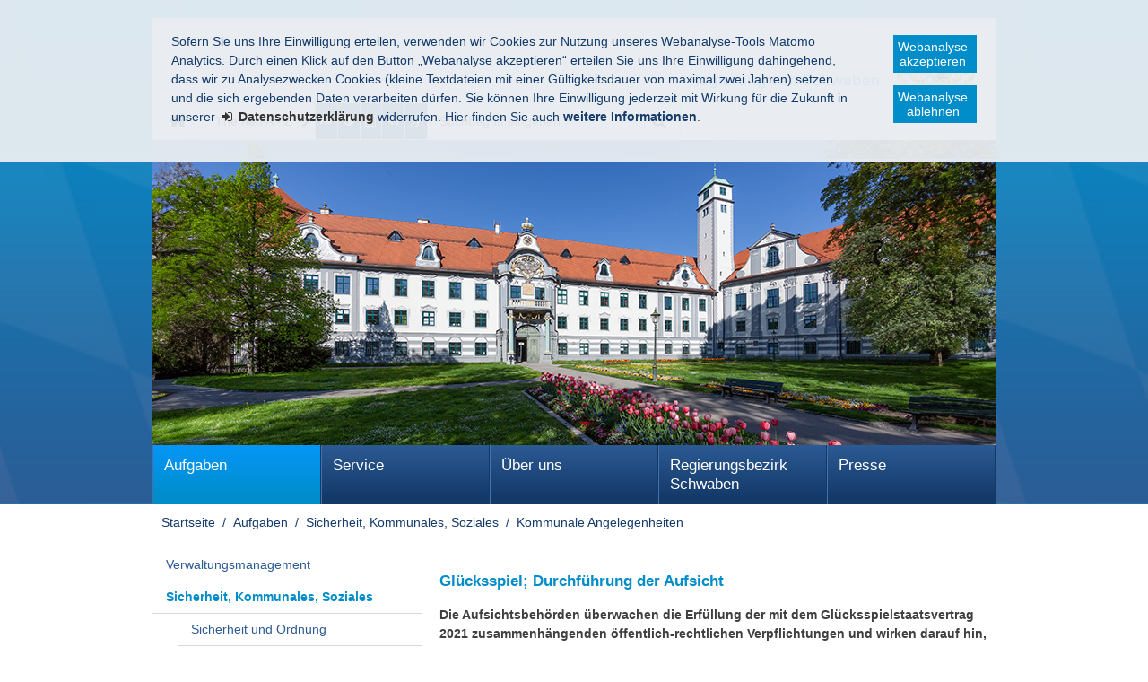

--- FILE ---
content_type: text/html
request_url: https://www.regierung.schwaben.bayern.de/aufgaben/168891/168905/leistung/leistung_80685/index.html
body_size: 10545
content:

<!DOCTYPE html>
    <html lang="de">

    <head>
    

    <meta charset="utf-8" />
        <title>Glücksspiel; Durchführung der Aufsicht - Regierung von Schwaben</title>

    <!-- Mobile viewport optimisation -->
    <meta name="viewport" content="width=device-width, initial-scale=1.0">

    <link rel="apple-touch-icon" sizes="57x57" href="/res/ism/img/favicons/apple-touch-icon-57x57.png">
    <link rel="apple-touch-icon" sizes="60x60" href="/res/ism/img/favicons/apple-touch-icon-60x60.png">
    <link rel="apple-touch-icon" sizes="72x72" href="/res/ism/img/favicons/apple-touch-icon-72x72.png">
    <link rel="apple-touch-icon" sizes="76x76" href="/res/ism/img/favicons/apple-touch-icon-76x76.png">
    <link rel="apple-touch-icon" sizes="114x114" href="/res/ism/img/favicons/apple-touch-icon-114x114.png">
    <link rel="apple-touch-icon" sizes="120x120" href="/res/ism/img/favicons/apple-touch-icon-120x120.png">
    <link rel="apple-touch-icon" sizes="144x144" href="/res/ism/img/favicons/apple-touch-icon-144x144.png">
    <link rel="apple-touch-icon" sizes="152x152" href="/res/ism/img/favicons/apple-touch-icon-152x152.png">
    <link rel="apple-touch-icon" sizes="180x180" href="/res/ism/img/favicons/apple-touch-icon-180x180.png">
    <link rel="icon" type="image/png" href="/res/ism/img/favicons/favicon-32x32.png" sizes="32x32">
    <link rel="icon" type="image/png" href="/res/ism/img/favicons/android-chrome-192x192.png" sizes="192x192">
    <link rel="icon" type="image/png" href="/res/ism/img/favicons/favicon-96x96.png" sizes="96x96">
    <link rel="icon" type="image/png" href="/res/ism/img/favicons/favicon-16x16.png" sizes="16x16">
    <link rel="manifest" href="/res/ism/img/favicons/manifest.json">
    <link rel="mask-icon" href="/res/ism/img/favicons/safari-pinned-tab.svg" color="#5bbad5">
    <link rel="shortcut icon" href="/res/ism/img/favicons/favicon.ico">
    <meta name="msapplication-TileColor" content="#da532c">
    <meta name="msapplication-TileImage" content="/res/ism/img/favicons/mstile-144x144.png">
    <meta name="msapplication-config" content="/res/ism/img/favicons/browserconfig.xml">
    <meta name="theme-color" content="#ffffff">

    <link href="/res/ism/css/build.min.css" media="screen" rel="stylesheet" type="text/css">
    <link href="/res/ism/css/print-plain.css" media="print" rel="stylesheet" type="text/css">
    <link href="/res/ism/css/jquery-ui.css" media="screen" rel="stylesheet" type="text/css">


    <link href="/res/ism/css/ism.css" rel="stylesheet" type="text/css" media="screen" />
    <link href="/res/ism/css/ism_print.css" rel="stylesheet" type="text/css" media="print" />

    <link href="/res/ism/css/ism_customer_group_static.css" rel="stylesheet" type="text/css" media="screen" />
    <link href="/res/ism/css/ism_customer_group_print_static.css" rel="stylesheet" type="text/css" media="print" />

    <link href="/res/ism/css/ism_customer_static.css" rel="stylesheet" type="text/css" media="screen" />
    <link href="/res/ism/css/ism_customer_print_static.css" rel="stylesheet" type="text/css" media="print" />

    <link href="/res/ism/css/customer.css" rel="stylesheet" type="text/css" media="screen" />

            <link href="/res/ism/js/voicereader/styles/grey/player_skin.css" rel="stylesheet" type="text/css" />



    <meta http-equiv="X-UA-Compatible" content="IE=Edge" />

    <meta name="X-Imperia-Live-Info" content="fc97d8ce-4966-2b43-d4c2-aa507503038b/2/3632/3668/3679/3680/19792" />

    <!-- Matomo -->
<script>
    if (document.cookie.indexOf('mtm_consent') == -1) {
        document.cookie = 'hideCookieBar' + '=; expires=Thu, 01-Jan-70 00:00:01 GMT; path=/';
    }
    var _paq = _paq || [];
    _paq.push(['requireConsent']);
    _paq.push(['setSessionCookieTimeout', timeoutInSeconds=0]);
    _paq.push(['setVisitorCookieTimeout', timeoutInSeconds=7200]);
    _paq.push(['addDownloadExtensions', "msg"]);
    _paq.push(['trackPageView']);
    _paq.push(['enableLinkTracking']);
    (function() {
        var u="//www.piwik.bayern.de/piwik/";
        _paq.push(['setTrackerUrl', u+'piwik.php']);
        _paq.push(['setSiteId', '333']);
        var d=document, g=d.createElement('script'), s=d.getElementsByTagName('script')[0];
        g.type='text/javascript'; g.async=true; g.defer=true; g.src=u+'piwik.js'; s.parentNode.insertBefore(g,s);
    })();
</script>
<!-- End Matomo -->
    <script src="/res/ism/js/iframeresizer/iframeResizer.min.js"></script>
    <script src="/res/ism/js/iframeresizer/resizerTrigger.js"></script>
    <script src="/res/ism/js/iframeresizer/resizerTrigger2.js"></script>
</head>


    <body>

    <!--IFTS_NO_PARSE-->

    <!-- modJsBar -->
    <noscript>
        <div class="modJsBar">
            <div class="ym-wrapper">
                <div class="ym-wbox">
                    <p>
                        Bitte aktivieren Sie JavaScript in Ihrem Browser, um den vollen Funktionsumfang dieser Seite nutzen zu können.
                    </p>
                </div>
            </div>
        </div>
    </noscript>
    <!-- modJsBar End -->


    <!-- modCookieBar -->

    <div class="modCookieBar">
        <div class="ym-wrapper">
            <div class="ym-wbox">
            <ul>
                <li>
                    <p>
    Sofern Sie uns Ihre Einwilligung erteilen, verwenden wir Cookies zur Nutzung unseres Webanalyse-Tools Matomo Analytics.
    Durch einen Klick auf den Button &bdquo;Webanalyse akzeptieren&ldquo; erteilen Sie uns Ihre Einwilligung dahingehend, dass wir zu Analysezwecken
    Cookies (kleine Textdateien mit einer G&uuml;ltigkeitsdauer von maximal zwei Jahren) setzen und die sich ergebenden Daten verarbeiten d&uuml;rfen. Sie
    k&ouml;nnen Ihre Einwilligung jederzeit mit Wirkung f&uuml;r die Zukunft in unserer
    <a class="internal"
            href="/meta/datenschutz/index.html"
    >
    <strong>Datenschutzerkl&auml;rung</strong></a> widerrufen. Hier finden Sie auch <strong>weitere Informationen</strong>.
</p>
                </li>
                <li style="padding-right: 1em">
                    <button class="icon save-selected" style="margin-bottom: 1em" title="Webanalyse akzeptieren" onClick="setMatomoConsent()">Webanalyse akzeptieren</button>
                    <button class="icon save-selected" title="Webanalyse ablehnen" onclick="declineMatomoConsent()">Webanalyse ablehnen</button>
                </li>
            </ul>
            </div>
        </div>
    </div>
    <!-- modCookieBar End -->





<!-- skip link navigation -->
<ul class="ym-skiplinks">
    <li><a class="ym-skip" href="#hauptnavigation">Gehe zur Navigation (Drücke Enter)</a></li>
    <li><a class="ym-skip" href="#main">Gehe zum Hauptinhalt (Drücke Enter)</a></li>
    <li><a class="ym-skip" href="#sidebar">Gehe zur Seitenleiste (Drücke Enter)</a></li>
    <li><a class="ym-skip" href="#footer">Gehe zum Fußbereich (Drücke Enter)</a></li>
</ul>

<div class="ym-wrapper">
    <div class="ym-wbox">
        <div class="modHeader" id="nav">
            <div class="logo" role="banner">
                <span class="hide-from-screen">Regierung von Schwaben</span>
                <a href="/" title="zur Startseite" aria-hidden="true"><img src="/res/ism/img/logo.jpg" alt="Regierung von Schwaben" /></a>
            </div>



            <div class="header-navigation">
                <div class="header-navigation-fixed">
                    <div class="modBurgerNavigation" id="modBurgerNavigation">
                        <div class="burger-navigation-overlay" role="presentation">
                        </div>

                        <div class="burger-navigation-content">

                            <a href="#" data-role="close-burger-navigation" class="icon icon-cancel"
                               title="Navigation schließen" aria-label="Navigation einklappen"
                               aria-controls="modBurgerNavigation"><span>schließen</span></a>

                            <ul data-role="accessibility-navigation">
                                <li>
                                    <a class="icon icon-home" data-role="home" href="/" title="zur Startseite" aria-hidden="true"><span>zur Startseite</span></a>
                                </li>

                                <li class="accessibility">
                                    <nav aria-label="Navigation Barrierefreiheit">
                                        <ul>
                                            <li>
<a class="icon icon-fontsize" data-role="fontsize" href="#" title="Schriftgröße anpassen" aria-hidden="true"><span>Schriftvergrößerung</span></a>
</li>
<li>
<a class="icon icon-contrast" data-role="contrast" href="#" title="Kontrast anpassen" aria-hidden="true"><span>Kontrastverstärkung</span></a>
</li>
    <li>
        <a class="icon icon-text" data-role="simplecontent" href="/meta/einfache_sprache" title="Inhalt in leichter Sprache anzeigen" aria-hidden="true"><span>Leichte Sprache</span></a>
    </li>
<li><a class="icon icon-read-aloud" accesskey="L" data-role="read-aloud" href="javascript:void(0);" id="readspeaker_url_1" onclick="___vrweb_read('',true,event,'de-de');" title="Aktuelle Seite vorlesen lassen" aria-hidden="true"><span>Vorlesen</span></a></li><li><a class="icon icon-hearing-impaired" data-role="hearing-impaired" href="https://www.youtube.com/watch?v=6YLzu1Ok0eE" title="Gebärdenvideo anzeigen" target="_blank" aria-hidden="true"><span>Gebärdenvideo</span></a></li>

                                        </ul>
                                    </nav>
                                </li>
                            </ul>
                            <div aria-label="Hauptnavigation" data-role="main-navigation" role="navigation">
                            </div>
                        </div>
                    </div>

                    <nav aria-label="Kopfnavigation">
                        <ul class="header-navigation">
                            <li>
                                <a aria-controls="modBurgerNavigation" aria-expanded="false" aria-label="Navigation ausklappen" class="icon icon-menu" data-role="open-burger-navigation" href="#" title="Navigation anzeigen" aria-hidden="true"><span>Navigation anzeigen</span></a>
                            </li>

                            <li>
                                <a class="icon icon-home" data-role="home" href="/" title="zur Startseite" aria-hidden="true"><span>zur Startseite</span></a>
                            </li>

                            <li>
                                <a class="icon icon-right" data-role="a-z" href="/meta/themen_a_z" title="Themen A - Z" aria-hidden="true"><span>Themen A - Z</span></a>
                            </li>

                            <li class="accessibility">
                                <nav aria-label="Navigation Barrierefreiheit" >
                                    <ul>
                                    <li>
<a class="icon icon-fontsize" data-role="fontsize" href="#" title="Schriftgröße anpassen" aria-hidden="true"><span>Schriftvergrößerung</span></a>
</li>
<li>
<a class="icon icon-contrast" data-role="contrast" href="#" title="Kontrast anpassen" aria-hidden="true"><span>Kontrastverstärkung</span></a>
</li>
    <li>
        <a class="icon icon-text" data-role="simplecontent" href="/meta/einfache_sprache" title="Inhalt in leichter Sprache anzeigen" aria-hidden="true"><span>Leichte Sprache</span></a>
    </li>
<li><a class="icon icon-read-aloud" accesskey="L" data-role="read-aloud" href="javascript:void(0);" id="readspeaker_url_2" onclick="___vrweb_read('',true,event,'de-de');" title="Aktuelle Seite vorlesen lassen" aria-hidden="true"><span>Vorlesen</span></a></li><li><a class="icon icon-hearing-impaired" data-role="hearing-impaired" href="https://www.youtube.com/watch?v=6YLzu1Ok0eE" title="Gebärdenvideo anzeigen" target="_blank" aria-hidden="true"><span>Gebärdenvideo</span></a></li>

                                    </ul>
                                </nav>
                            </li>
                        </ul>
                    </nav>

                    <form action="/cgi-bin/fts_search_default.pl" class="ym-searchform ym-clearfix" enctype="application/x-www-form-urlencoded" method="post" role="search">
                        <label class="ym-labelheading hide-from-screen" for="headersearch" id="headersearch-label">Suche</label> <input aria-labelledby="headersearch-label" class="ym-searchfield" id="headersearch" placeholder="Suchbegriff eingeben" type="text" name="SEARCH" value="Suchbegriff eingeben" autocomplete="on"> <button class="ym-searchbutton" title="Suche starten" type="submit" aria-hidden="true">Suche starten</button>
                    </form>
                </div>
            </div>


            <img src="/mam/header/header.jpg" alt="" />

        </div>
        <!-- [End]:: #header -->

        <nav class="modMainNavigation hide-level-2 optimize-line-breaks" id="hauptnavigation" role="navigation" aria-label="Hauptnavigation">

            
                    <ul class="nav-level-1">
                 <li class="active">
               <a href="/aufgaben/index.html" title="Aufgaben">Aufgaben</a>
              <ul class="nav-level-2">
                 <li>
               <a href="/aufgaben/170102/index.html" title="Verwaltungsmanagement">Verwaltungsmanagement</a>
              <ul class="nav-level-3">
                 <li>
               <a href="/aufgaben/170102/170104/index.html" title="Sachgebiet Z1 - Organisation, Digitalisierung und IuK">Organisation, Digitalisierung und IuK</a>
      
  </li>
  <li>
               <a href="/aufgaben/170102/170105/index.html" title="Sachgebiet Z2.1 - Personal">Personal</a>
      
  </li>
  <li>
               <a href="/aufgaben/170102/226846/index.html" title="Sachgebiet Z2.2 - Rechtsreferendarstelle">Rechtsreferendarstelle</a>
      
  </li>
  <li>
               <a href="/aufgaben/170102/170106/index.html" title="Sachgebiet Z3 - Haushalt">Haushalt</a>
      
  </li>

            </ul>
  </li>
  <li class="active">
               <a href="/aufgaben/168891/index.html" title="Bereich 1 - Sicherheit, Kommunales, Soziales">Sicherheit, Kommunales, Soziales</a>
              <ul class="nav-level-3">
                 <li>
               <a href="/aufgaben/168891/168897/index.html" title="Sachgebiet 10 - Sicherheit und Ordnung">Sicherheit und Ordnung</a>
      
  </li>
  <li>
               <a href="/aufgaben/168891/168898/index.html" title="Sachgebiet 11 - Personelles Statusrecht, Ausländerrecht">Personelles Statusrecht, Ausländerrecht</a>
      
  </li>
  <li class="active">
              <a href="/aufgaben/168891/168905/index.html" title="Sachgebiet 12 - Kommunale Angelegenheiten" aria-current="page">Kommunale Angelegenheiten</a>
      
  </li>
  <li>
               <a href="/aufgaben/168891/168906/index.html" title="Sachgebiet 13 - Soziales und Jugend">Soziales und Jugend</a>
      
  </li>
  <li>
               <a href="/aufgaben/168891/168907/index.html" title="Sachgebiet 14.1 - ANKER-Einrichtung, Flüchtlingsverteilung, Integration">ANKER-Einrichtung, Flüchtlingsverteilung, Integration</a>
      
  </li>
  <li>
               <a href="/aufgaben/168891/199918/index.html" title="Sachgebiet 14.2 - Flüchtlingsunterbringung, Flüchtlingsbetreuung, zentrale Aufgaben">Flüchtlingsunterbringung, Flüchtlingsbetreuung, zentrale Aufgaben</a>
      
  </li>
  <li>
               <a href="/aufgaben/168891/241568/index.html" title="Sachgebiet 15 - Zentrale Ausländerbehörde Schwaben">Zentrale Ausländerbehörde Schwaben</a>
      
  </li>

            </ul>
  </li>
  <li>
               <a href="/aufgaben/168892/index.html" title="Bereich 2 - Wirtschaft, Landesentwicklung, Heimat und Verkehr">Wirtschaft, Landesentwicklung, Heimat und Verkehr</a>
              <ul class="nav-level-3">
                 <li>
               <a href="/aufgaben/168892/168902/index.html" title="Sachgebiet 20 - Wirtschaftsförderung, Beschäftigung">Wirtschaftsförderung, Beschäftigung</a>
              <ul class="nav-level-4">
                 <li>
               <a href="/aufgaben/168892/168902/315352/index.html" title="Hochwasserhilfen">Hochwasserhilfen</a>
      
  </li>

            </ul>
  </li>
  <li>
               <a href="/aufgaben/168892/168908/index.html" title="Sachgebiet 21 - Handel und Gewerbe, Energie">Handel und Gewerbe, Energie</a>
      
  </li>
  <li>
               <a href="/aufgaben/168892/168909/index.html" title="Sachgebiet 22 - Preisprüfung, Regulierung Strom- und Gasnetzentgelte">Preisprüfung, Regulierung Strom- und Gasnetzentgelte</a>
      
  </li>
  <li>
               <a href="/aufgaben/168892/168910/index.html" title="Sachgebiet 23 - Personenbeförderung, Schienen- und Straßenverkehr">Personenbeförderung, Schienen- und Straßenverkehr</a>
      
  </li>
  <li>
               <a href="/aufgaben/168892/168911/index.html" title="Sachgebiet 24 - Raumordnung, Landes- und Regionalplanung">Raumordnung, Landes- und Regionalplanung</a>
      
  </li>
  <li>
               <a href="/aufgaben/168892/294339/index.html" title="Geschäftsstelle Energiewende">Geschäftsstelle Energiewende</a>
      
  </li>

            </ul>
  </li>
  <li>
               <a href="/aufgaben/168893/index.html" title="Bereich 3 - Planung und Bau">Planung und Bau</a>
              <ul class="nav-level-3">
                 <li>
               <a href="/aufgaben/168893/168912/index.html" title="Sachgebiet 30.1 - Hochbau">Hochbau</a>
      
  </li>
  <li>
               <a href="/aufgaben/168893/291822/index.html" title="Sachgebiet 30.2 - Energie und Betriebstechnik">Energie und Betriebstechnik</a>
      
  </li>
  <li>
               <a href="/aufgaben/168893/168913/index.html" title="Sachgebiet 31 - Straßenbau">Straßenbau</a>
      
  </li>
  <li>
               <a href="/aufgaben/168893/168914/index.html" title="Sachgebiet 32 - Planfeststellung, Straßenrecht, Prozessvertretung">Planfeststellung, Straßenrecht, Prozessvertretung</a>
      
  </li>
  <li>
               <a href="/aufgaben/168893/168915/index.html" title="Sachgebiet 33 - Baurecht">Baurecht</a>
      
  </li>
  <li>
               <a href="/aufgaben/168893/168916/index.html" title="Sachgebiet 34 - Städtebau">Städtebau</a>
      
  </li>
  <li>
               <a href="/aufgaben/168893/168917/index.html" title="Sachgebiet 35 - Wohnungswesen">Wohnungswesen</a>
      
  </li>
  <li>
               <a href="/aufgaben/168893/297000/index.html" title="VOB-Stelle">VOB-Stelle</a>
      
  </li>

            </ul>
  </li>
  <li>
               <a href="/aufgaben/168894/index.html" title="Bereich 4 - Schulen">Schulen</a>
              <ul class="nav-level-3">
                 <li>
               <a href="/aufgaben/168894/168918/index.html" title="Sachgebiet 40.1 - Grund- und Mittelschulen - Erziehung/Unterricht/Qualitätssicherung">Grund- und Mittelschulen - Erziehung/Unterricht/Qualitätssicherung</a>
      
  </li>
  <li>
               <a href="/aufgaben/168894/168919/index.html" title="Sachgebiet 40.2 - Grund- und Mittelschulen - Organisation/Personal">Grund- und Mittelschulen - Organisation/Personal</a>
      
  </li>
  <li>
               <a href="/aufgaben/168894/168920/index.html" title="Sachgebiet 41 - Förderschulen">Förderschulen</a>
      
  </li>
  <li>
               <a href="/aufgaben/168894/168921/index.html" title="Sachgebiet 42.1 - Berufliche Schulen für technische, gewerbliche, kaufmännische Berufe">Berufliche Schulen für technische, gewerbliche, kaufmännische Berufe</a>
      
  </li>
  <li>
               <a href="/aufgaben/168894/168922/index.html" title="Sachgebiet 42.2 - Berufliche Schulen für Gesundheit, Sozialwesen, Hauswirtschaft, Agrarwirtschaft">Berufliche Schulen für Gesundheit, Sozialwesen, Hauswirtschaft, Agrarwirtschaft</a>
      
  </li>
  <li>
               <a href="/aufgaben/168894/168923/index.html" title="Sachgebiet 43 - Schulpersonal">Schulpersonal</a>
      
  </li>
  <li>
               <a href="/aufgaben/168894/168924/index.html" title="Sachgebiet 44 - Schulorganisation, Schulrecht">Schulorganisation, Schulrecht</a>
      
  </li>

            </ul>
  </li>
  <li>
               <a href="/aufgaben/168895/index.html" title="Bereich 5 - Umwelt, Gesundheit und Verbraucherschutz">Umwelt, Gesundheit und Verbraucherschutz</a>
              <ul class="nav-level-3">
                 <li>
               <a href="/aufgaben/168895/168925/index.html" title="Sachgebiet 50 - Technischer Umweltschutz">Technischer Umweltschutz</a>
      
  </li>
  <li>
               <a href="/aufgaben/168895/168926/index.html" title="Sachgebiet 51 - Naturschutz">Naturschutz</a>
              <ul class="nav-level-4">
                 <li>
               <a href="/aufgaben/168895/168926/294340/index.html" title="Alpinium">Alpinium</a>
      
  </li>

            </ul>
  </li>
  <li>
               <a href="/aufgaben/168895/168927/index.html" title="Sachgebiet 52 - Wasserwirtschaft">Wasserwirtschaft</a>
      
  </li>
  <li>
               <a href="/aufgaben/168895/168928/index.html" title="Sachgebiet 53 - Gesundheit">Gesundheit</a>
              <ul class="nav-level-4">
                 <li>
               <a href="/aufgaben/168895/168928/213666/index.html" title="Medizinische Untersuchungsstelle">Medizinische Untersuchungsstelle</a>
      
  </li>

            </ul>
  </li>
  <li>
               <a href="/aufgaben/168895/168929/index.html" title="Sachgebiet 54 - Verbraucherschutz, Veterinärwesen">Verbraucherschutz, Veterinärwesen</a>
      
  </li>
  <li>
               <a href="/aufgaben/168895/168930/index.html" title="Sachgebiet 55.1 - Rechtsfragen der Umwelt">Rechtsfragen der Umwelt</a>
              <ul class="nav-level-4">
                 <li>
               <a href="/aufgaben/168895/168930/299097/index.html" title="Umweltmanagementsysteme - BUMAP">Umweltmanagementsysteme - BUMAP</a>
      
  </li>

            </ul>
  </li>
  <li>
               <a href="/aufgaben/168895/168931/index.html" title="Sachgebiet 55.2 - Rechtsfragen der Gesundheit und des Verbraucherschutzes">Rechtsfragen der Gesundheit und des Verbraucherschutzes</a>
      
  </li>
  <li>
               <a href="/aufgaben/168895/168932/index.html" title="Sachgebiet 55.3 - Rechtsfragen des Naturschutzes und des Wasserrechts">Rechtsfragen des Naturschutzes und des Wasserrechts</a>
      
  </li>

            </ul>
  </li>
  <li>
               <a href="/aufgaben/250894/index.html" title="Bereich 6 - Ernährung und Landwirtschaft">Ernährung und Landwirtschaft</a>
              <ul class="nav-level-3">
                 <li>
               <a href="/aufgaben/250894/250895/index.html" title="Sachgebiet 60 - Agrarstruktur und Umweltbelange in der Landwirtschaft">Agrarstruktur und Umweltbelange in der Landwirtschaft</a>
      
  </li>
  <li>
               <a href="/aufgaben/250894/250896/index.html" title="Sachgebiet 61 - Bildung in der Land- und Hauswirtschaft">Bildung in der Land- und Hauswirtschaft</a>
      
  </li>
  <li>
               <a href="/aufgaben/250894/301842/index.html" title="Sachgebiet 62 - Beratung in der Land- und Hauswirtschaft, Ernährungsbildung">Beratung in der Land- und Hauswirtschaft, Ernährungsbildung</a>
      
  </li>

            </ul>
  </li>
  <li>
               <a href="/aufgaben/168896/index.html" title="Gewerbeaufsichtsamt">Gewerbeaufsichtsamt</a>
              <ul class="nav-level-3">
                 <li>
               <a href="/aufgaben/168896/168933/index.html" title="Dezernat G 11 Sozialer Arbeitsschutz  und Organisation des Arbeitsschutzes">Dezernat G 11 Sozialer Arbeitsschutz  und Organisation des Arbeitsschutzes</a>
      
  </li>
  <li>
               <a href="/aufgaben/168896/168934/index.html" title="Dezernat G 12 Sozialvorschriften im  Straßenverkehr">Dezernat G 12 Sozialvorschriften im  Straßenverkehr</a>
      
  </li>
  <li>
               <a href="/aufgaben/168896/168935/index.html" title="Dezernat G 21 Bauarbeiterschutz und  Sprengwesen">Dezernat G 21 Bauarbeiterschutz und  Sprengwesen</a>
      
  </li>
  <li>
               <a href="/aufgaben/168896/168936/index.html" title="Dezernat G 22 Medizinprodukte, Röntgenanlagen">Dezernat G 22 Medizinprodukte, Röntgenanlagen</a>
      
  </li>
  <li>
               <a href="/aufgaben/168896/168937/index.html" title="Dezernat G 23 Überwachungsbedürftige Anlagen">Dezernat G 23 Überwachungsbedürftige Anlagen</a>
      
  </li>
  <li>
               <a href="/aufgaben/168896/168938/index.html" title="Dezernat G 4 Kompetenzzentrum  Marktüberwachung">Dezernat G 4 Kompetenzzentrum  Marktüberwachung</a>
      
  </li>
  <li>
               <a href="/aufgaben/168896/168939/index.html" title="Dezernat G 24 Chemikaliensicherheit  und Explosionsschutz">Dezernat G 24 Chemikaliensicherheit  und Explosionsschutz</a>
      
  </li>
  <li>
               <a href="/aufgaben/168896/168940/index.html" title="Dezernat G 3 Gewerbeärztlicher Dienst">Dezernat G 3 Gewerbeärztlicher Dienst</a>
      
  </li>

            </ul>
  </li>
  <li>
               <a href="/aufgaben/170108/index.html" title="Stabsstelle S1 - Controlling und Korruptionsvorsorge">Controlling und Korruptionsvorsorge</a>
      
  </li>
  <li>
               <a href="/aufgaben/309697/index.html" title="Stabsstelle Energiewende">Stabsstelle Energiewende</a>
      
  </li>

            </ul>
  </li>
  <li>
               <a href="/service/index.html" title="Service">Service</a>
              <ul class="nav-level-2">
                 <li>
               <a href="/service/veroeffentlichungen/index.html" title="Amtliche Veröffentlichungen">Amtliche Veröffentlichungen</a>
              <ul class="nav-level-3">
                 <li>
               <a href="/service/veroeffentlichungen/bek/index.html" title="Bekanntmachungen">Bekanntmachungen</a>
      
  </li>
  <li>
               <a href="/service/veroeffentlichungen/amtsblatt/index.html" title="Regierungsamtsblatt">Regierungsamtsblatt</a>
      
  </li>
  <li>
               <a href="/service/veroeffentlichungen/schulanzeiger/index.html" title="Schwäbischer Schulanzeiger">Schwäbischer Schulanzeiger</a>
      
  </li>

            </ul>
  </li>
  <li>
               <a href="/service/downloads/index.html" title="Formulare, Downloads, Online-Verfahren">Formulare, Downloads, Online-Verfahren</a>
              <ul class="nav-level-3">
                 <li>
               <a href="/service/downloads/170102/index.html" title="Verwaltungsmanagement">Verwaltungsmanagement</a>
      
  </li>
  <li>
               <a href="/service/downloads/168891/index.html" title="Sicherheit, Kommunales, Soziales">Sicherheit, Kommunales, Soziales</a>
      
  </li>
  <li>
               <a href="/service/downloads/168892/index.html" title="Wirtschaft, Landesentwicklung und Verkehr">Wirtschaft, Landesentwicklung und Verkehr</a>
      
  </li>
  <li>
               <a href="/service/downloads/168893/index.html" title="Planung und Bau">Planung und Bau</a>
      
  </li>
  <li>
               <a href="/service/downloads/168894/index.html" title="Schulen">Schulen</a>
      
  </li>
  <li>
               <a href="/service/downloads/168895/index.html" title="Umwelt, Gesundheit und Verbraucherschutz">Umwelt, Gesundheit und Verbraucherschutz</a>
      
  </li>
  <li>
               <a href="/service/downloads/250894/index.html" title="Ernährung und Landwirtschaft">Ernährung und Landwirtschaft</a>
      
  </li>
  <li>
               <a href="/service/downloads/168896/index.html" title="Gewerbeaufsichtsamt">Gewerbeaufsichtsamt</a>
      
  </li>
  <li>
               <a href="/service/downloads/309697/index.html" title="Stabsstelle Energiewende">Stabsstelle Energiewende</a>
      
  </li>
  <li>
               <a href="/service/downloads/170110/index.html" title="Stabsstelle Presse und Öffentlichkeitsarbeit">Stabsstelle Presse und Öffentlichkeitsarbeit</a>
      
  </li>
  <li>
               <a href="/service/downloads/168892/index.html" title="Wirtschaft, Landesentwicklung, Heimat und Verkehr">Wirtschaft, Landesentwicklung, Heimat und Verkehr</a>
      
  </li>
  <li>
               <a href="/service/downloads/170110/index.html" title="Presse und Öffentlichkeitsarbeit, Verwaltungssteuerung">Presse und Öffentlichkeitsarbeit, Verwaltungssteuerung</a>
      
  </li>
  <li>
               <a href="/service/downloads/170108/index.html" title="Controlling und Korruptionsvorsorge">Controlling und Korruptionsvorsorge</a>
      
  </li>

            </ul>
  </li>
  <li>
               <a href="/service/foerderungen/index.html" title="Förderungen">Förderungen</a>
              <ul class="nav-level-3">
                 <li>
               <a href="/service/foerderungen/sicherheit_kommunales_soziales/index.html" title="Sicherheit, Kommunales, Soziales">Sicherheit, Kommunales, Soziales</a>
      
  </li>
  <li>
               <a href="/service/foerderungen/wirtschaft_landesentwicklung_verkehr/index.html" title="Wirtschaft, Landesentwicklung und Verkehr">Wirtschaft, Landesentwicklung und Verkehr</a>
      
  </li>
  <li>
               <a href="/service/foerderungen/planung_bau/index.html" title="Planung und Bau">Planung und Bau</a>
      
  </li>
  <li>
               <a href="/service/foerderungen/schulen/index.html" title="Schulen">Schulen</a>
      
  </li>
  <li>
               <a href="/service/foerderungen/umwelt_gesundheit_verbraucherschutz/index.html" title="Umwelt, Gesundheit und Verbraucherschutz">Umwelt, Gesundheit und Verbraucherschutz</a>
      
  </li>
  <li>
               <a href="/service/foerderungen/ernaehrung_landwirtschaft/index.html" title="Ernährung und Landwirtschaft">Ernährung und Landwirtschaft</a>
      
  </li>
  <li>
               <a href="/service/foerderungen/gewerbeaufsichtsamt/index.html" title="Gewerbeaufsichtsamt">Gewerbeaufsichtsamt</a>
      
  </li>

            </ul>
  </li>
  <li>
               <a href="/service/stellenangebote/index.html" title="Stellenangebote">Stellenangebote</a>
              <ul class="nav-level-3">
                 <li>
               <a href="/service/stellenangebote/sekretariate/index.html" title="Sekretariate an Schulen und Schulämtern">Sekretariate an Schulen und Schulämtern</a>
      
  </li>
  <li>
               <a href="/service/stellenangebote/lehrkraefte/index.php" title="Lehrkräfte und Funktionsstellen">Lehrkräfte und Funktionsstellen</a>
      
  </li>
  <li>
               <a href="/service/stellenangebote/sozpaed/index.html" title="Sozialpädagogische Fachkräfte">Sozialpädagogische Fachkräfte</a>
      
  </li>

            </ul>
  </li>
  <li>
               <a href="/service/wir_bilden_aus/index.html" title="Wir bilden aus">Wir bilden aus</a>
      
  </li>
  <li>
               <a href="/service/kehrbezirk/index.html" title="Kehrbezirksausschreibungen">Kehrbezirksausschreibungen</a>
      
  </li>
  <li>
               <a href="/service/planfeststellung/index.html" title="Planfeststellung">Planfeststellung</a>
              <ul class="nav-level-3">
                 <li>
               <a href="/service/planfeststellung/aktuell/index.html" title="Aktuell laufende Planfeststellungsverfahren">Aktuell laufende Planfeststellungsverfahren</a>
      
  </li>
  <li>
               <a href="/service/planfeststellung/beschluesse/index.html" title="Planfeststellungsbeschlüsse">Planfeststellungsbeschlüsse</a>
      
  </li>

            </ul>
  </li>
  <li>
               <a href="/service/raumordnung/index.html" title="Raumordnung, Regionalplanung">Raumordnung, Regionalplanung</a>
      
  </li>
  <li>
               <a href="/service/rechtsbehelf/index.html" title="Rechtsbehelf und Widerspruch">Rechtsbehelf und Widerspruch</a>
      
  </li>
  <li>
               <a href="/service/barrieref/index.html" title="Barrierefreiheit">Barrierefreiheit</a>
      
  </li>

            </ul>
  </li>
  <li>
               <a href="/ueber_uns/index.html" title="Über uns">Über uns</a>
              <ul class="nav-level-2">
                 <li>
               <a href="/ueber_uns/grusswort/index.html" title="Grußwort">Grußwort</a>
      
  </li>
  <li>
               <a href="/ueber_uns/praesidium/index.html" title="Regierungspräsidium">Regierungspräsidium</a>
              <ul class="nav-level-3">
                 <li>
               <a href="/ueber_uns/praesidium/rp/index.html" title="Regierungspräsidentin">Regierungspräsidentin</a>
      
  </li>
  <li>
               <a href="/ueber_uns/praesidium/rvp/index.html" title="Regierungsvizepräsidentin">Regierungsvizepräsidentin</a>
      
  </li>

            </ul>
  </li>
  <li>
               <a href="/ueber_uns/orga_uebersicht/index.html" title="Organisationsübersicht">Organisationsübersicht</a>
      
  </li>
  <li>
               <a href="/ueber_uns/aufgabenstruktur/index.html" title="Aufgabenstruktur">Aufgabenstruktur</a>
              <ul class="nav-level-3">
                 <li>
               <a href="/ueber_uns/aufgabenstruktur/stellung_behoerde/index.html" title="Stellung als Mittelbehörde">Stellung als Mittelbehörde</a>
      
  </li>
  <li>
               <a href="/ueber_uns/aufgabenstruktur/aufgaben_behoerde/index.html" title="Aufgaben als Mittelbehörde">Aufgaben als Mittelbehörde</a>
      
  </li>

            </ul>
  </li>
  <li>
               <a href="/ueber_uns/personalvertretung/index.html" title="Personalvertretung in Schwaben">Personalvertretung in Schwaben</a>
              <ul class="nav-level-3">
                 <li>
               <a href="/ueber_uns/personalvertretung/oe_pr/index.html" title="Örtlicher Personalrat">Örtlicher Personalrat</a>
      
  </li>
  <li>
               <a href="/ueber_uns/personalvertretung/oe_sbv/index.html" title="Örtliche Schwerbehindertenvertretung">Örtliche Schwerbehindertenvertretung</a>
      
  </li>
  <li>
               <a href="/ueber_uns/personalvertretung/bezirks_pr/index.html" title="Bezirkspersonalrat">Bezirkspersonalrat</a>
      
  </li>
  <li>
               <a href="/ueber_uns/personalvertretung/bezirks_schwerb/index.html" title="Bezirksschwerbehindertenvertretung">Bezirks&shy;schwer&shy;behinderten&shy;vertretung</a>
      
  </li>
  <li>
               <a href="/ueber_uns/personalvertretung/foerderschul_pr/index.html" title="Personalrat Förderschulen">Personalrat Förderschulen</a>
      
  </li>
  <li>
               <a href="/ueber_uns/personalvertretung/foerderschul_schwerb/index.html" title="Schwerbehindertenvertretung Förderschulen">Schwerbehindertenvertretung Förderschulen</a>
      
  </li>
  <li>
               <a href="/ueber_uns/personalvertretung/gleichstellung/index.html" title="Gleichstellung">Gleichstellung</a>
      
  </li>

            </ul>
  </li>
  <li>
               <a href="/ueber_uns/gebaeude/index.html" title="Regierungsgebäude Fronhof">Regierungsgebäude Fronhof</a>
              <ul class="nav-level-3">
                 <li>
               <a href="/ueber_uns/gebaeude/rokokosaal/index.html" title="Rokokosaal und Prunkaufgang">Rokokosaal und Prunkaufgang</a>
      
  </li>
  <li>
               <a href="/ueber_uns/gebaeude/virtuelle_tour/index.html" title="Virtuelle Tour Rokokosaal">Virtuelle Tour Rokokosaal</a>
      
  </li>

            </ul>
  </li>
  <li>
               <a href="/ueber_uns/erreichbarkeit/index.php" title="Kontakt">Kontakt</a>
      
  </li>

            </ul>
  </li>
  <li>
               <a href="/regierungsbezirk/index.html" title="Regierungsbezirk Schwaben">Regierungsbezirk Schwaben</a>
              <ul class="nav-level-2">
                 <li>
               <a href="/regierungsbezirk/landkreise/index.html" title="Landkreise und kreisfreie Städte">Landkreise und kreisfreie Städte</a>
      
  </li>
  <li>
               <a href="/regierungsbezirk/demographie/index.html" title="Demographische Entwicklung">Demographische Entwicklung</a>
      
  </li>
  <li>
               <a href="/regierungsbezirk/lage/index.html" title="Lage in Bayern">Lage in Bayern</a>
      
  </li>
  <li>
               <a href="/regierungsbezirk/geschichte/index.html" title="Schwabens Geschichte">Schwabens Geschichte</a>
      
  </li>

            </ul>
  </li>
  <li>
               <a href="/presse/index.html" title="Presse">Presse</a>
              <ul class="nav-level-2">
                 <li>
               <a href="/presse/aktuelle_meldungen/index.php" title="Aktuelle Meldungen">Aktuelle Meldungen</a>
      
  </li>
  <li>
               <a href="/presse/pressemitteilungen/index.php" title="Pressemitteilungen">Pressemitteilungen</a>
      
  </li>
  <li>
               <a href="/presse/corona/index.html" title="Informationen zu Corona">Informationen zu Corona</a>
      
  </li>
  <li>
               <a href="/presse/ukraine/index.html" title="Ukraine: &amp;quot;Schwaben hilft&amp;quot; - Informationen zur Flüchtlingshilfe">Ukraine: "Schwaben hilft" - Informationen zur Flüchtlingshilfe</a>
      
  </li>
  <li>
               <a href="/presse/soziale_medien/index.html" title="Soziale Medien">Soziale Medien</a>
      
  </li>

            </ul>
  </li>

            </ul>


        </nav>

        <nav class="modBreadcrumbNavigation" id="breadcrumbnavigation" role="navigation" aria-label="Breadcrumb">
            <p class="hide-from-screen">Sie befinden sich hier</p>
            <ol>
                <li>
                    <a href="/" title="Startseite">Startseite</a>
                </li>

            
                        <li>
                    <a href="/aufgaben/index.html" title="Aufgaben">Aufgaben</a>
            </li>
                    <li>
                    <a href="/aufgaben/168891/index.html" title="Bereich 1 - Sicherheit, Kommunales, Soziales">Sicherheit, Kommunales, Soziales</a>
            </li>
                    <li>
                <a href="/aufgaben/168891/168905/index.html" title="Sachgebiet 12 - Kommunale Angelegenheiten" aria-current="page">Kommunale Angelegenheiten</a>
            </li>
        





            </ol>
        </nav>



                <div id="main">
                    <div class="ym-grid linearize-level-1">
                        <!-- [Start]:: .linearize-level-1 -->

        <nav class="ym-g960-4 ym-gl rs_skip"><!-- [Start]:: Aside Navigation -->
            <div class="ym-cbox">
                <div class="modSidebarNavigation" role="navigation" aria-label="Nebennavigation">

            
                        <ul class="nav-level-1">
                  <li>
                 <a href="/aufgaben/170102/index.html" title="Verwaltungsmanagement">Verwaltungsmanagement</a>
       
    </li>
    <li class="active">
                 <a href="/aufgaben/168891/index.html" title="Bereich 1 - Sicherheit, Kommunales, Soziales">Sicherheit, Kommunales, Soziales</a>
                   <ul class="nav-level-2">
           <li>
                 <a href="/aufgaben/168891/168897/index.html" title="Sachgebiet 10 - Sicherheit und Ordnung">Sicherheit und Ordnung</a>
       
    </li>
    <li>
                 <a href="/aufgaben/168891/168898/index.html" title="Sachgebiet 11 - Personelles Statusrecht, Ausländerrecht">Personelles Statusrecht, Ausländerrecht</a>
       
    </li>
    <li class="active">
                 <a href="/aufgaben/168891/168905/index.html" title="Sachgebiet 12 - Kommunale Angelegenheiten" aria-current="page">Kommunale Angelegenheiten</a>
       
    </li>
    <li>
                 <a href="/aufgaben/168891/168906/index.html" title="Sachgebiet 13 - Soziales und Jugend">Soziales und Jugend</a>
       
    </li>
    <li>
                 <a href="/aufgaben/168891/168907/index.html" title="Sachgebiet 14.1 - ANKER-Einrichtung, Flüchtlingsverteilung, Integration">ANKER-Einrichtung, Flüchtlingsverteilung, Integration</a>
       
    </li>
    <li>
                 <a href="/aufgaben/168891/199918/index.html" title="Sachgebiet 14.2 - Flüchtlingsunterbringung, Flüchtlingsbetreuung, zentrale Aufgaben">Flüchtlingsunterbringung, Flüchtlingsbetreuung, zentrale Aufgaben</a>
       
    </li>
    <li>
                 <a href="/aufgaben/168891/241568/index.html" title="Sachgebiet 15 - Zentrale Ausländerbehörde Schwaben">Zentrale Ausländerbehörde Schwaben</a>
       
    </li>

    </ul>
    </li>
    <li>
                 <a href="/aufgaben/168892/index.html" title="Bereich 2 - Wirtschaft, Landesentwicklung, Heimat und Verkehr">Wirtschaft, Landesentwicklung, Heimat und Verkehr</a>
       
    </li>
    <li>
                 <a href="/aufgaben/168893/index.html" title="Bereich 3 - Planung und Bau">Planung und Bau</a>
       
    </li>
    <li>
                 <a href="/aufgaben/168894/index.html" title="Bereich 4 - Schulen">Schulen</a>
       
    </li>
    <li>
                 <a href="/aufgaben/168895/index.html" title="Bereich 5 - Umwelt, Gesundheit und Verbraucherschutz">Umwelt, Gesundheit und Verbraucherschutz</a>
       
    </li>
    <li>
                 <a href="/aufgaben/250894/index.html" title="Bereich 6 - Ernährung und Landwirtschaft">Ernährung und Landwirtschaft</a>
       
    </li>
    <li>
                 <a href="/aufgaben/168896/index.html" title="Gewerbeaufsichtsamt">Gewerbeaufsichtsamt</a>
       
    </li>
    <li>
                 <a href="/aufgaben/170108/index.html" title="Stabsstelle S1 - Controlling und Korruptionsvorsorge">Controlling und Korruptionsvorsorge</a>
       
    </li>
    <li>
                 <a href="/aufgaben/309697/index.html" title="Stabsstelle Energiewende">Stabsstelle Energiewende</a>
       
    </li>


    </ul>


                </div>
            </div>
        </nav>


                        <!-- custom-blocks-from-catmeta (ism_main_top):  -->
<!--%  no custom block required -->

                          <article class="ym-g960-8 ym-gr" role="main">
                            <!-- [Start]:: Article -->

                                    <script type="text/javascript">
                                        <!--
                                        vrweb_customerid='11692';
                                        vrweb_voicename = 'Petra-Ml';
                                        vrweb_player_form='1';
                                        vrweb_player_type='embedded';
                                        vrweb_player_color='black';
                                        vrweb_guilang='de';
                                        vrweb_icon='00';
                                        vrweb_icon_class = 'accessibility noise';
                                        vrweb_readelementsid='main';
                                        vrweb_exclelementsclass='rs_skip';
                                        vrweb_lang='de-DE';
                                        vrweb_shortcut_activate='1';
                                        vrweb_shortcut_play = 'Ap';
                                        vrweb_shortcut_pause = 'Ai';
                                        vrweb_shortcut_stop = 'As';
                                        vrweb_shortcut_forward = 'Af';
                                        vrweb_shortcut_rewind = 'Ar';
                                        vrweb_shortcut_close = 'Ac';
                                        vrweb_no_icon = 1; // !! WICHTIG !!
                                        //-->
                                    </script>
                                <script type="text/javascript" charset="UTF-8" src="/res/ism/js/voicereader/scripts/readpremium22.min.js"></script>

                                <!-- Markierten Text vorlesen-->
                                <script type="text/javascript">
                                    <!--
                                    vrweb_customerid='11692';
                                    vrweb_guilang='de';
                                    vrweb_icon='00';
                                    vrweb_iconcolor='blue';
                                    vrweb_read_selections = '1';
                                    //-->
                                </script>
                                <script type="text/javascript" charset="UTF-8" src="/res/ism/js/voicereader/scripts/readpremium22.min.js"></script>


                            <!--IFTS_PARSE-->
                            <div class="ym-cbox">

                                <div class="modContent">


                                    <!-- custom-blocks-from-catmeta (ism_content_top): ct-sht -->


    	        <h1>Glücksspiel; Durchführung der Aufsicht</h1>








                                    <!-- custom-blocks-from-catmeta (ism_content_bottom):  -->
<!--%  no custom block required -->

                                </div>
                            </div>


                            <!-- custom-blocks-from-catmeta (ism_main_bottom): bvs_leistungs_select,bvs_foerderungen_select,flex -->


            <span class="bvsKurzbeschreibung"><p><strong>Die Aufsichtsbehörden überwachen die Erfüllung der mit dem Glücksspielstaatsvertrag 2021 zusammenhängenden öffentlich-rechtlichen Verpflichtungen und wirken darauf hin, dass die Veranstaltung oder Vermittlung unerlaubten Glücksspiels und die Werbung dafür unterbleiben.</strong></p></span>
<div class="ym-cbox">
        <div class="modFocus" role="presentation">
            <div class="bvs">
                <div class="accordion toggle-all openAcc" style="border-bottom: solid #A9A9A9B3;">
                <div class="acc-title toggle-title" role="heading">
                    <a aria-controls="modFocusContent-0" href="#modFocusContent-0" id="modFocus-0" aria-expanded="false" role="button" tabindex="0" title="Alle Informationen öffnen/schließen"><span>Alle Informationen &ouml;ffnen/schlie&szlig;en</span></a>
                </div>
                </div>


<div class="accordion toggle-box toggle-all">
    <div class="acc-title toggle-title" role="heading">
        <a aria-controls="modFocusContent-1" href="#modFocusContent-1" id="modFocus-1" role="button"
           aria-expanded="false" tabindex="0" title="Beschreibung"><span>Beschreibung</span></a>
    </div>
    <div aria-labelledby="modFocus-1" class="toggle-content toggle-all" id="modFocusContent-1" role="region">
        <div>
            <p>Der Glücksspielstaatsvertrag 2021 verfolgt unter anderem folgende Ziele:</p>

<ul><li>Vorbeugung und Bekämpfung der Spielsucht,</li><li>Verhinderung der Entstehung eines Glücksspiel-Schwarzmarktes,</li><li>Lenkung des Spieltriebes in geordnete und überwachte Bahnen,</li><li>Jugend- und Spielerschutz,</li><li>Betrugsprävention,</li><li>außerdem Schutz der Integrität des sportlichen Wettbewerbs beim Veranstalten und Vermitteln von Sportwetten.</li></ul>

<p>Um diese Ziele besser verwirklichen zu können, verbietet der Staatsvertrag die Veranstaltung und Vermittlung von öffentlichem Glücksspiel ohne Erlaubnis.</p>

<p>Werbung für erlaubtes Glücksspiel ist unter Einhaltung der Voraussetzungen des &sect; 5 GlüStV 2021 erlaubt, Art und Umfang der Werbung für öffentliches Glücksspiel darf den Zielen des Glücksspielstaatsvertrags aber nicht zuwiderlaufen und die Werbung darf nicht übermäßig sein. Werbung für unerlaubtes Glücksspiel ist verboten.</p>

<p>Die Glücksspielaufsichtsbehörden haben die Aufgabe, die Erfüllung der mit dem Glücksspielstaatsvertrag 2021 zusammenhängenden öffentlich-rechtlichen Verpflichtungen zu überwachen und darauf hinzuwirken, dass die Veranstaltung oder Vermittlung unerlaubten Glücksspiels und die Werbung dafür unterbleiben. Dazu können sie im Rahmen ihres Zuständigkeitsbereiches die erforderlichen Anordnungen im Einzelfall treffen.</p>

<h4>Zuständige Behörden </h4>

<p>Zuständige <strong>Glücksspielaufsichtsbehörden in Bayern </strong>sind die Gemeinden, die Landratsämter, die Regierungen und das Staatsministerium des Innern, für Sport und Integration als Sicherheitsbehörden.</p>

<p>Die <strong>Gemeinsame Glücksspielbehörde der Länder </strong>(GGL) ist zuständig für die Glücksspielaufsicht wegen unerlaubten öffentlichen Glücksspiels und der Werbung hierfür, welches im Internet in mehr als einem Land angeboten wird.</p>

<p>Gemeinsame Glücksspielbehörde der Länder <br />
Hansering 15<br />
06108 Halle (Saale)<br />
E-Mail: info@gluecksspiel-behoerde.de<br />
Webseite: <a class="external" href="https://www.gluecksspiel-behoerde.de">https://www.gluecksspiel-behoerde.de</a></p>
        </div>
</div>
</div>

<div class="accordion toggle-box toggle-all">
                    <div class="acc-title toggle-title" role="heading">
                        <a aria-controls="modFocusContent-2" href="#modFocusContent-2" id="modFocus-2" role="button" aria-expanded="false" tabindex="0" title="Fuer Sie zuständig"><span>Für Sie zuständig</span></a>
                    </div>
                <div aria-labelledby="modFocus-2" class="toggle-content toggle-all" id="modFocusContent-2" role="region">
            	<div style="clear: both"><ul><li class="ap"><b>Regierung von Schwaben - Sachgebiet 12 - Kommunale Angelegenheiten</b><br /><br/><b>Ansprechpartner</b><br/><br/><b>Frau Brunner</b><b> - Sachbereichsleiterin</b><br /><b>Telefon</b> +49 (0)821 327-2542<br /><b>Fax</b> +49 (0)821 327-2289<br /><b>E-Mail</b> <a class="email" href="mailto:poststelle@reg-schw.bayern.de">poststelle@reg-schw.bayern.de</a><br/><br/><div id="orgSonderzeiten"> </div><div id="orgHausanschrift"><b>Hausanschrift</b><br />Fronhof 10<br />86152&nbsp;Augsburg</div><div id="orgPostanschrift"><b>Postanschrift</b><br />86145&nbsp;Augsburg</div><div style="clear: both;"><div id="orgTelefon"><b>Telefon</b> +49 (0)821 327-01</div><div id="orgFax"><b>Fax</b> +49 (0)821 327-2289</div></div><br /></li></ul></div>
                            </div>
                        </div>
<div class="accordion toggle-box toggle-all">
    <div class="acc-title toggle-title" role="heading">
        <a aria-controls="modFocusContent-10" href="#modFocusContent-10" id="modFocus-10" role="button"
           aria-expanded="false" tabindex="0" title="Rechtsgrundlagen"><span>Rechtsgrundlagen</span></a>
    </div>
    <div aria-labelledby="modFocus-10" class="toggle-content toggle-all" id="modFocusContent-10" role="region">
        <div>
            <p><ul><li><a class="external" href="https://www.gesetze-bayern.de/Content/Document/StVGlueStV2021" target="_blank">Staatsvertrag zur Neuregulierung des Glücksspielwesens in Deutschland (Glücksspielstaatsvertrag 2021 - GlüStV 2021)</a></li><li><a class="external" href="https://www.gesetze-bayern.de/Content/Document/BayAGGlueStV" target="_blank">Gesetz zur Ausführung des Staatsvertrages zum Glücksspielwesen in Deutschland (AGGlüStV)</a></li></ul></p>
        </div>
</div>
</div>
<div class="accordion toggle-box toggle-all">
    <div class="acc-title toggle-title" role="heading">
        <a aria-controls="modFocusContent-10" href="#modFocusContent-10" id="modFocus-10" role="button"
           aria-expanded="false" tabindex="0" title="Verwandte Themen"><span>Verwandte Themen</span></a>
    </div>
    <div aria-labelledby="modFocus-10" class="toggle-content toggle-all" id="modFocusContent-10" role="region">
        <div>
            <p><div><ul><li><a class="external" href="https://www.bayernportal.de/dokumente/leistung/95886001622?plz=86477&behoerde=56886624488&gemeinde=506857574675" target="_blank">Spielgeräte mit Gewinnmöglichkeit; Beantragung einer Erlaubnis zum Aufstellen</a></li><li><a class="internal" href="/aufgaben/168891/168905/leistung/leistung_16879/index.html">Kleine Lotterien, Ausspielungen und Tombolas; Beantragung einer Erlaubnis oder Anzeige allgemein erlaubter Veranstaltungen</a></li><li><a class="external" href="https://www.bayernportal.de/dokumente/leistung/353869495418?plz=86477&behoerde=56886624488&gemeinde=506857574675" target="_blank">Spielhalle; Beantragung einer Erlaubnis für den Betrieb</a></li><li><a class="internal" href="/aufgaben/168891/168905/leistung/leistung_80684/index.html">Glücksspiel; Durchführung der Geldwäscheaufsicht</a></li><li><a class="internal" href="/aufgaben/168891/168905/leistung/leistung_116438/index.html">Wettvermittlungsstelle; Beantragung einer Erlaubnis für den Betrieb</a></li><li><a class="internal" href="/aufgaben/168891/168905/leistung/leistung_116439/index.html">Wettvermittlungsstelle; Beantragung einer Änderung der Erlaubnis für den Betrieb</a></li><li><a class="external" href="https://www.bayernportal.de/dokumente/leistung/4135646394283?plz=86477&behoerde=56886624488&gemeinde=506857574675" target="_blank">Spiele mit Gewinnmöglichkeit; Beantragung einer Erlaubnis zur Veranstaltung</a></li></ul></div></p>
        </div>
</div>
</div>
        <div class="bvsFooter" style="margin-top: 1em;">Stand: 15.07.2025</div>
        <div class="bvsFooter">Redaktionell verantwortlich: Bayerisches Staatsministerium des Innern, für Sport und Integration (siehe <a class="external" href="https://www.bayernportal.de/dokumente/leistung/5409492722135?plz=86477&behoerde=56886624488&gemeinde=506857574675">BayernPortal</a>)</div>

<!-- Datum (Workflow) : 14.01.2026 23:22-->

    <div class="ym-cbox">
        <div class="modContent">

        </div>
    </div>

                        </article>
                        <!-- [End]:: Article -->
                        <!--IFTS_NO_PARSE-->
                        <!-- [Start]:: Aside -->
                        <aside class="ym-g960-4 ym-gl" id="sidebar" role="complementary" aria-label="Infospalte">



                            <!-- custom-blocks-from-catmeta (ism_sidebar_left_top): citation_box -->




                            <!-- custom-blocks-from-catmeta (ism_sidebar_left_bottom):  -->
<!--%  no custom block required -->


                        </aside>
                        <!-- [End]:: Aside -->
                    </div>
                    <!-- [End]:: .linearize-level-1 -->

                </div>
                <!-- [End]:: #main -->
            </div>
            <!-- [End]::-ym-wbox -->
        </div>
        <!-- [End]:: .ym-wrapper -->

        <!-- [Start]:: #footer -->
<div id="footer" class="ym-grid linearize-level-1" role="contentinfo" aria-label="Fusszeile">

            
            
    <div class="modFooter">
        <div class="ym-wrapper">
            <nav aria-label="Footer-Navigation">
                <ul>
                    <li title="Urheberrechtlich geschützt durch Regierung von Schwaben">&copy; <a href="/" title="Regierung von Schwaben">Regierung von Schwaben</a>
                    </li>


        <li>
                <a title="Impressum" href="/meta/impressum/index.html">Impressum</a>
        </li>

        <li>
                <a title="Datenschutz" href="/meta/datenschutz/index.html">Datenschutz</a>
        </li>

        <li>
                <a title="Sitemap" href="/meta/sitemap/index.html">Sitemap</a>
        </li>

        <li>
                <a title="Kontakt" href="/ueber_uns/erreichbarkeit/index.php">Kontakt</a>
        </li>

        <li>
                <a title="" href="/service/barrieref/index.html">Barrierefreiheit </a>
        </li>



                </ul>
            </nav>
        </div>
    </div>



</div>
<!-- [End]:: #footer -->

    <script src="/res/ism/js/build.min.js" type="text/javascript"></script>
    <script src="/res/ism/js/jquery-ui.js" ></script>
        <script src="/res/ism/js/fts_suggestions_default.js" ></script>




<script src="/res/ism/js/ism.js"></script>
<script src="/res/ism/js/ism_customer_group.js" ></script>
<script src="/res/ism/js/ism_customer.js" ></script>



    

    
    
    </body>
</html>


--- FILE ---
content_type: text/css
request_url: https://www.regierung.schwaben.bayern.de/res/ism/css/ism_customer_static.css
body_size: 2826
content:
/**
 * /res/ism/css/ism_customer_static.css (screen)
 *
 * Hier werden alle statischen CSS-Einträge für den Standardmandanten erfasst, die bei allen
 * Kunden wirksam sein müssen.
 *
 * Anpassungen, die nur für einige Kunden relevant sind, müssen in die ism_customer_static.css
 * (des Kunden) geschrieben werden.
 *
 * Style-Anpassungen z.B. für die Breiten der Hauptmenü-Felder werden weiterhin über die ISMA in die
 * customer.css geschrieben.
 *
 */
@media all {
    .modTopicsAZ ol li {
        color: #afb6c1;
    }

    /*    .bvs div:first-of-type {
            margin-bottom: 5px;
        } */

    div.toggle-content > ul {
        list-style: none;
        margin-top: 1em;
        list-style-type: none !important;
    }

    /* Reset Button in Suche auf Seiten anpassen */
    .searchPage {
        height: 1em;
    }

    .searchPage #filter-count {
        margin-bottom: 0;
    }

    .searchPage #reset {
        background-color: transparent;
        color: #333;
        margin: 0;
        font-size: 1em;
    }

    /* Ende Reset Button in Suche auf Seiten anpassen */
    /* Tabellenformate nach eigenem Entwurf der RegSchw */
    /* Tabelle 1 */
    table.tabelle1 th {
        border-style: solid;
        border-width: 1px;
        border-color: #000;
    }

    table.tabelle1 th {
        background-color: #008dc9 !important;
        color: #fff !important;
        border-style: solid !important;
        border-width: 1px !important;
        border-color: #000 !important;
        text-align: center;
    }

    table.tabelle1 td {
        background-color: #fff !important;
        border-style: solid !important;
        border-width: 1px !important;
        border-color: #000 !important;
        padding: 0 0.5em;
    }

    /* Tabelle 2 */
    table.tabelle2 th {
        border-style: solid;
        border-width: 1px;
        border-color: #000;
    }

    table.tabelle2 th {
        background-color: #008dc9 !important;
        color: #fff !important;
        border-style: solid !important;
        border-width: 1px !important;
        border-color: #000 !important;
        text-align: center;
    }

    table.tabelle2 td {
        background-color: #f3f3f3 !important;
        border-style: solid !important;
        border-width: 1px !important;
        border-color: #000 !important;
    }

    /* Tabelle 3 */
    table.tabelle3 th {
        border-style: solid;
        border-width: 1px;
        border-color: #000;
    }

    table.tabelle3 th {
        background-color: #008dc9 !important;
        color: #fff !important;
        border-style: solid !important;
        border-width: 1px !important;
        border-color: #d7d7d7 !important;
        text-align: center;
    }

    table.tabelle3 td {
        background-color: #f3f3f3 !important;
        border-style: solid !important;
        border-width: 1px !important;
        border-color: #d7d7d7 !important;
    }

    /* Tabelle 4 */
    table.tabelle4 th {
        border-style: solid;
        border-width: 1px;
        border-color: #000;
    }

    table.tabelle4 th {
        background-color: #008dc9 !important;
        color: #fff !important;
        border-style: solid !important;
        border-width: 1px !important;
        border-color: #d7d7d7 !important;
        text-align: center;
    }

    table.tabelle4 td {
        background-color: #fff !important;
        border-style: solid !important;
        border-width: 1px !important;
        border-color: #d7d7d7 !important;
    }

    div.toggle-content table {
        margin-left: 1em;
    }

    /* Infobox */
    div.modSidebarInfobox ul li a {
        text-decoration: initial;
    }
    div.modSidebarInfobox ul li:focus a, div.modSidebarInfobox ul li:hover a {
        background-color: initial !important;
        color: initial;
    }
    div.modSidebarInfobox ul li a:focus, div.modSidebarInfobox ul li a:hover {
        text-decoration: underline;
        color: #016c9a;
        background-color: #f3f3f3;
    }

    /* Fachanwendungen */
    #content table {
        max-width: 100%;
        border: solid 1px #000000;
        border-collapse: initial;
    }

    #content table caption {
        display: table-caption;
    }

    #content tr {
        font-size: 0.8em;
    }

    #content td {
        background-color: #ffffff;
    }

    #content th {
        background-color: #f3f3f3;
        border-top: 1px;
    }

    #content form {
        margin-bottom: 1em;
    }

    #content input {
        margin-bottom: 1em;
    }

    #content input[type="radio"] {
        margin-right: 1em;
    }

    #content label {
        margin-right: 1em;
    }

    /* Anpassen der Standardschriftgröße */
    body {
        font-size: 14px;
    }

    .toggle-content .modTopicsAZ ol {
        margin: 0 0 0.75em 1em;
    }

    .toggle-content .modTopicsAZ dl dt {
        padding: 15px 0 10px 1em;
        margin: 15px 0 15px 0;
    }

    /* TagCloud */
    .tagcloud a.tag1 {
        font-size: 10px;
    }

    .tagcloud a.tag2 {
        font-size: 12px;
    }

    .tagcloud a.tag3 {
        font-size: 14px;
        color: rgb(0, 141, 201);
    }

    .tagcloud a.tag4 {
        font-size: 16px;
        color: #989898;
    }

    .tagcloud a.tag5 {
        font-size: 18px;
    }

    .tagcloud a.tag6 {
        font-size: 20px;
        line-height: 1;
        color: rgb(0, 141, 201);
    }

    .tagcloud a.tag7 {
        font-size: 22px;
        color: rgb(118, 118, 118);
    }

    .tagcloud a.tag8 {
        font-size: 24px;
    }

    .tagcloud a.tag9 {
        font-size: 26px;
    }

    .tagcloud a.tag10 {
        font-size: 28px;
    }

    .tagcloud {
        padding: 2px;
        text-align: center;
    }

    .tagcloud a {
        padding: 0px;
    }

    .tagcloud a:hover {
        color: red;
    }

    .tagcloud {
        margin: 0;
    }

    .tagcloud li {
        display: inline;
        white-space: nowrap;
        width: auto !important
    }

    div.tagcloud {

        border-top: solid 3px rgb(0, 141, 201);
        border-bottom: solid 3px rgb(0, 141, 201);
        padding: 4%;
        margin: 10%;
        line-height: 2em;
    }

    .modContent .tagcloud ul li {
        left: 0;
    }

    div.tagcloud {
        margin-bottom: 15px;
    }

    /* Voicereader ganz im Vordergrund anzeigen */
    #vrweb_hover_player_0 {
        z-index: 1;
    }

    /* Anpassen der Menüs, wenn VoiceReader aktiv */
    .modSidebarNavigationl2 ul li a span {
        font-weight: normal;
        border-bottom: 0;
        padding: 0;
    }

    /* Anpassen der Menüs, wenn VoiceReader aktiv */
    .modSidebarNavigationl2 ul li a span.VR15S {
        font-weight: normal;
        color: #2c5a93;
    }

    .modSidebarNavigationl2 ul li.active > a span.VR15S {
        font-weight: bold;
        color: #008dc9;
    }

    span.VR15S {
        padding: 0 !important;
        margin: 0 !important;
        border-bottom: 0 !important;
    }

    /* BVS */
    .bvs ul {
        margin: 1em 1em 1em 2em;
    }

    .bvs h4 {
        margin: 0.75em 0 0.75em 1em;
    }

    span.highlight {
        background: #f1c40f;
    }

    .highlight {
        background-color: yellow
    }

    .highlighted {
        background-color: yellow;
    }

    .emptyBlock1000 {
        height: 1000px;
    }

    .emptyBlock2000 {
        height: 2000px;
    }

    /* Formatierung für PM-Archiv-Auswahl nach Jahren (von modPagination) */
    .modPmArchive {
        border-bottom: none;
        min-height: 2.85714286em;
        padding: 0 !important;
        width: 100%;
        text-align: center;
        margin: -1.25em 0 1.25em;
        display: inline-block;
        zoom: 1;
        *display: inline
    }

    .modPmArchive > span {
        display: block;
        height: 1px;
        background-color: #fff;
        margin: 1 px00
    }

    .modPmArchive nav {
        color: #333;
        background-color: #eef3fb;
        height: 100%;
        width: 100%;
    }

    .modPmArchive nav.button, .modPmArchive nav a, .modPmArchive nav button {
        color: #333
    }

    .modPmArchive nav.button:hover, .modPmArchive nav a:hover, .modPmArchive nav button:hover {
        color: #016c9a;
        background-color: #f3f3f3;
    }

    .contrastMode .modPmArchive nav {
        color: #000;
        background-color: #f3f3f3;
    }

    .contrastMode .modPmArchive nav.button, .contrastMode .modPmArchive nav a, .contrastMode.modPmArchive nav button {
        color: #000;
    }

    .contrastMode .modPmArchive nav.button:hover, .contrastMode .modPmArchive nav a:hover, .contrastMode .modPmArchive nav button:hover {
        color: #fff;
        background-color: #333;
    }

    .modPmArchive .active, .modPmArchive a {
        display: block;
        float: left;
        padding: 4px 7px;
        font-weight: 700;
        text-decoration: none;
    }

    .modPmArchive ul {
        display: inline-block;
        zoom: 1;
        *display: inline;
        margin: .5 em00;
    }

    .modPmArchive li {
        border: 0;
        margin: 0 3px;
        padding: 0;
        font-size: 109%;
        list-style: none;
        float: left;
    }

    .modPmArchive.next a:before, .modPmArchive.previous a:before {
        font-family: custom-icon-font;
        font-style: normal;
        font-weight: 400;
        speak: none;
        display: inline;
        text-decoration: none;
        width: 1em;
        margin-right: .2em;
        font-variant: normal;
        text-transform: none;
        margin-left: .2em;
        -webkit-font-smoothing: antialiased;
        -moz-osx-font-smoothing: grayscale;
        -webkit-touch-callout: none;
        -khtml-user-select: none;
        -moz-user-select: none;
        -ms-user-select: none;
        line-height: 1.6em;
        float: left
    }

    .modPmArchive.next a {
        min-width: 1em;
        text-indent: -9999px;
        overflow: hidden;
    }

    .modPmArchive.next a:before {
        content: '\e809';
        text-align: center;
        -webkit-user-select: none;
        user-select: none;
        text-indent: 0
    }

    .modPmArchive.previous a {
        min-width: 1em;
        text-indent: -9999px;
        overflow: hidden
    }

    .modPmArchive.previous a: before {
        content: '\e808';
        -webkit-user-select: none;
        user-select: none;
        text-indent: 0;
        text-align: left
    }

    .modPmArchive .active {
        color: #016c9a;
        font-weight: 700;
    }

    .modPmArchive.next-off, .modPmArchive.previous-off {
        display: block;
        float: left;
        padding: 3px 4px;
        text-indent: -999em;
    }

    .modPmArchive li {
        border: 0;
        margin: 0 3px;
        padding: 0;
        font-size: 109%;
        list-style: none;
        float: left;
    }

    .orgBeschreibung {
        font-size: 1em;
        line-height: 1.5em;
        margin-bottom: 1em;
    }


    /* Aufzählungspunkte als Kreis anstelle von Quadrat */
    .bvs ul {
        list-style-image: none !important;
        list-style-type: disc !important;
    }

    .modContent ol.anchorlist, .modContent ul, .modSidebarSubject ul ul, .modTopicsAZ ol.anchorlist {
        list-style-type: disc !important;
        list-style-image: none !important;
        padding-left: 0.1em;
    }

    .modContent ul ul {
        padding-left: 0.1em;
    }

    .piwik_optout_iframe {
        height: 200px;
    }
    #matomo {
        margin-bottom:0;
    }

    /* Texte in Slider ausblenden und Steuerelemente nach unten verschieben*/
    .modHeader section#modHeaderStage.modHeaderStageFade {
        height: 340px !important;
    }
    .modHeader section#modHeaderStage ul li figure figcaption {
        top: 180px;
    }

    .modHeader section#modHeaderStage ul li figure figcaption {
        display: none;
    }
    .modHeader section#modHeaderStage ul li figure>div {
        bottom: 0px;
    }
    /* Ende Texte in Slider ausblenden und Steuerelemente nach unten verschieben */


    /*    .modTicker .ym-g960-8 {
        width: 100% !important;
    }
    .modTicker .ym-g960-8 .coma-g62 {
        width: 82%;
    }
    .modTicker h2 {
        width: 15%;
    }
    .modTicker .ym-g960-8 a {
        width: 800px;
    }

 */
    /* Infobox */
    .modSidebarMinistry ul li.last p {
        background-color: #fff;
        padding-left: 0;
    }
    .modSidebarMinistry ul li {
        background-color: #fff;
    }
    .modSidebarInfobox {
        background-color: #fff;
    }
    /* Ende Infobox */

}

/* ---------- viewport desktop ---------- */
@media screen {

}

/* Tablet */
@media only screen and (min-width : 767px) and (max-width : 1024px) {
    /* Anpassen der Menüs, wenn VoiceReader aktiv */
    .modSidebarNavigation ul li a span.VR15S {
        font-weight: normal;
        color: #2c5a93;
    }

    .modSidebarNavigation ul li.active > a span.VR15S {
        font-weight: bold;
        color: #008dc9;
    }

    .VR15S  {
        padding: 0 !important;
        margin: 0!important;
        border-bottom: 0 !important;
    }
    /* Texte in Slider ausblenden und Steuerelemente nach unten verschieben*/
    .modHeader section#modHeaderStage.modHeaderStageFade {
        height: 178px !important;
    }
    /* Ende Texte in Slider ausblenden und Steuerelemente nach unten verschieben */

    .modTicker .ym-g960-8 {
        width: 100% !important;
    }
    .modTicker .ym-g960-8 .coma-g62 {
        width: 75%;
    }
    .modTicker h2 {
        width: 22%;
    }

}

/* Smartphone */
@media only screen and (min-width : 20px) and (max-width : 766px) {
    .modPmArchive li.visible {
        display: none
    }
    .modHeader section#modHeaderStage.modHeaderStageFade {
        height: 198px !important;
    }
    .piwik_optout_iframe {
        height: 250px;
    }
}

